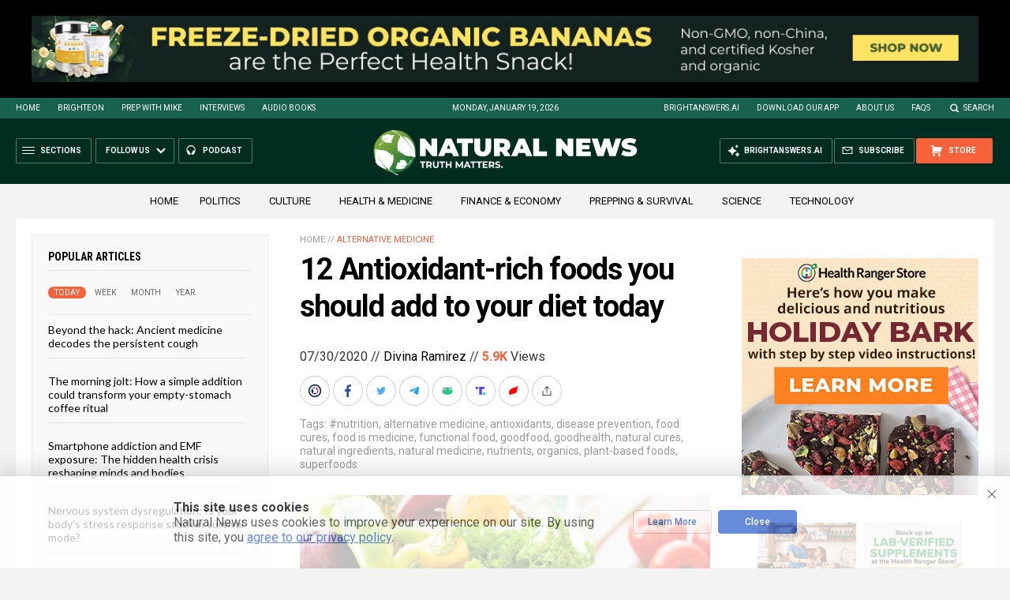

--- FILE ---
content_type: text/html
request_url: https://naturalnews.com/getviews3.asp?url=2020-07-30-12-antioxidant-rich-foods-you-should-eat.html
body_size: -269
content:
5930

--- FILE ---
content_type: text/html
request_url: https://naturalnews.com/getviews3.asp?url=https://naturalnews.com/2020-07-30-12-antioxidant-rich-foods-you-should-eat.html
body_size: -346
content:
5930